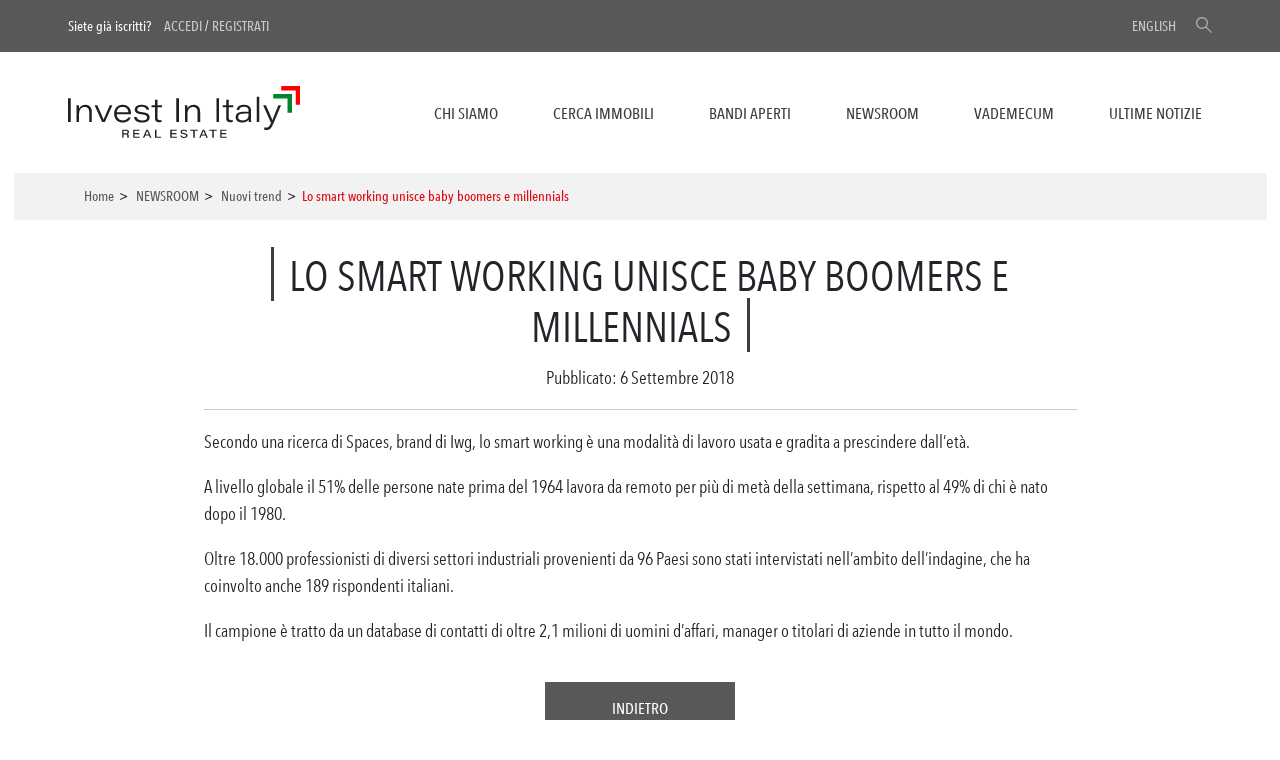

--- FILE ---
content_type: text/javascript
request_url: https://www.investinitalyrealestate.com/wp-content/themes/ice/assets/js/ateco.js?ver=3.0.0
body_size: 569
content:
jQuery(document).ready(function () {
	jQuery("#settore_label").click(function (e) {
		e.stopPropagation();
		e.preventDefault();
		e.bubbles = false;

		jQuery("#settoredropdown").slideToggle();
	});
	jQuery("#settore_value,#open-ateco").click(function (e) {
		e.stopPropagation();
		e.preventDefault();
		e.bubbles = false;

		jQuery("#settoredropdown").slideToggle();
	});
	jQuery("#closesettoredropdown").click(function (e) {
		e.stopPropagation();
		e.preventDefault();
		jQuery("#settoredropdown").slideToggle();
	});
	jQuery("#altro_settore").click(function (e) {
		e.stopPropagation();
		e.preventDefault();
	});
	jQuery("#settore_search").on("keyup", function () {
		var searchval = jQuery("#settore_search").val();
		searchval = searchval.toLowerCase();
		if (searchval.length > 0) {

			var searchtype = searchval.length > 2 ? "*=" : "^=";

			var searchstring = "[data-content " + searchtype + "'" + searchval + "']";
			console.log(searchstring);
			//filtra elementi
			jQuery("#settore [data-value]:not(" + searchstring + ")").addClass("hidden").removeClass("open show");
			jQuery("#settore [data-value]" + searchstring).addClass("open show").removeClass("hidden");
			jQuery("#settore [data-value]" + searchstring).parents('[data-value]').addClass("show").removeClass("hidden");

		} else {
			console.log('restore original view');
			jQuery("#settore div").removeClass("hidden open show");
		}
	});
	jQuery("[data-value]").click(function (e) {
		e.stopPropagation();
		e.preventDefault();
		if (!jQuery(this).hasClass("open")) {
			//jQuery(this).siblings().removeClass( "open" );
		}
		jQuery(this).toggleClass("open");
	});
	jQuery(".addateco").click(function (e) {
		e.stopPropagation();
		e.preventDefault();
		jQuery(this).closest("div").toggleClass("selected");
		jQuery("#settore_value").empty();
		//var selection = jQuery(this).closest("div");
		jQuery("#settore .selected").each(function () {
			selection = jQuery(this);
			var value = selection.attr("data-value");
			var description = selection.attr("data-content");
			jQuery("#settore_value").append("<option value=\"" + description + "\"selected>" + description + "</option>");
		});
	});
});